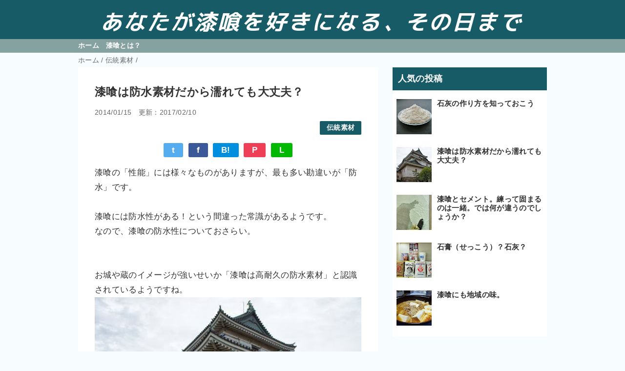

--- FILE ---
content_type: text/html; charset=UTF-8
request_url: https://shikkui.denden-kyokai.com/2014/01/blog-post_15.html
body_size: 14461
content:
<!DOCTYPE html>
<html class='v2' dir='ltr' lang='ja' xmlns='http://www.w3.org/1999/xhtml' xmlns:b='http://www.google.com/2005/gml/b' xmlns:data='http://www.google.com/2005/gml/data' xmlns:expr='http://www.google.com/2005/gml/expr'>
<head>
<link href='https://www.blogger.com/static/v1/widgets/335934321-css_bundle_v2.css' rel='stylesheet' type='text/css'/>
<script async='async' crossorigin='anonymous' src='https://pagead2.googlesyndication.com/pagead/js/adsbygoogle.js?client=ca-pub-9457998093549823'></script>
<!-- blogger auto create.start -->
<meta content='text/html; charset=UTF-8' http-equiv='Content-Type'/>
<meta content='blogger' name='generator'/>
<link href='https://shikkui.denden-kyokai.com/favicon.ico' rel='icon' type='image/x-icon'/>
<link href='https://shikkui.denden-kyokai.com/2014/01/blog-post_15.html' rel='canonical'/>
<link rel="alternate" type="application/atom+xml" title="あなたが漆喰を好きになる&#12289;その日まで - Atom" href="https://shikkui.denden-kyokai.com/feeds/posts/default" />
<link rel="alternate" type="application/rss+xml" title="あなたが漆喰を好きになる&#12289;その日まで - RSS" href="https://shikkui.denden-kyokai.com/feeds/posts/default?alt=rss" />
<link rel="service.post" type="application/atom+xml" title="あなたが漆喰を好きになる&#12289;その日まで - Atom" href="https://www.blogger.com/feeds/2058211406917979511/posts/default" />

<link rel="alternate" type="application/atom+xml" title="あなたが漆喰を好きになる&#12289;その日まで - Atom" href="https://shikkui.denden-kyokai.com/feeds/1060954116671730340/comments/default" />
<!--Can't find substitution for tag [blog.ieCssRetrofitLinks]-->
<link href='https://blogger.googleusercontent.com/img/b/R29vZ2xl/AVvXsEgYt5-9ZPCyNrEcA4MQ2-3E6O5ocepP_1dj_roapex0pUysU0PIaHFECBR7uFh7527qVi1Z9lPB62pxCns6gqKvNCvkuf95cVKSromxLYCCgfOpwSZ30kuMLaaJo8OfG-_GyoNC_AiUV7I/' rel='image_src'/>
<meta content='漆喰は防水素材ではありませんよ。残念ですが。' name='description'/>
<meta content='https://shikkui.denden-kyokai.com/2014/01/blog-post_15.html' property='og:url'/>
<meta content='漆喰は防水素材だから濡れても大丈夫？' property='og:title'/>
<meta content='漆喰は防水素材ではありませんよ。残念ですが。' property='og:description'/>
<meta content='https://blogger.googleusercontent.com/img/b/R29vZ2xl/AVvXsEgYt5-9ZPCyNrEcA4MQ2-3E6O5ocepP_1dj_roapex0pUysU0PIaHFECBR7uFh7527qVi1Z9lPB62pxCns6gqKvNCvkuf95cVKSromxLYCCgfOpwSZ30kuMLaaJo8OfG-_GyoNC_AiUV7I/w1200-h630-p-k-no-nu/' property='og:image'/>
<!-- blogger auto create.end -->
<!-- by QooQ.start -->
<title>漆喰は防水素材だから濡れても大丈夫&#65311;-あなたが漆喰を好きになる&#12289;その日まで</title>
<meta content='article' property='og:type'/>
<meta content='あなたが漆喰を好きになる、その日まで' property='og:site_name'/>
<meta content='summary_large_image' name='twitter:card'/>
<!-- by QooQ.end -->
<style id='page-skin-1' type='text/css'><!--
/*-----------------------------------------------------------------------------
Name:      QooQ list
Version:   1.26
Author:    くうく堂
Copyright: くうく堂
Url:       https://qooq.dododori.com
Lisense:   カスタマイズは自由です.販売,再配布は禁止です
----------------------------------------------------------------------------- */
/*
<Group description="文字の色">
<Variable name="font.color" description="普通の文字色" type="color"
default="#454545"/>
<Variable name="font.link" description="リンクの色" type="color"
default="#779cff"/>
<Variable name="font.light" description="うす文字の色" type="color"
default="#999"/>
</Group>
<Group description="ブランドカラー">
<Variable name="brand.color" description="ブランドカラー" type="color"
default="#aeddcd"/>
<Variable name="brand.font" description="ブランドカラー部分の文字色" type="color"
default="#fff"/>
<Variable name="brand.subcolor" description="ブランドサブカラー" type="color"
default="#ff9d76"/>
<Variable name="brand.subfont" description="ブランドサブカラー部分の文字色" type="color"
default="#ffffff"/>
</Group>
<Group description="背景色など">
<Variable name="other.topback" description="最背景色" type="color"
default="#f6f5f5"/>
<Variable name="other.back" description="コンテンツの背景色" type="color"
default="#fff"/>
<Variable name="other.border" description="関連記事などのうすい枠線" type="color"
default="#eee"/>
</Group>
*/
/****************************************
もくじ
１初期化処理-*基本いじらない
２全体設定
３ナビゲーション
４ヘッダー
５パンくずリスト
６記事一覧
７個別記事
８サイドバー
９フッター
10個別アイテム&#65288;タグクラウド&#65289;
*****************************************/
/****************************************
初期化処理-*基本いじらない
*****************************************/
abbr,address,article,aside,audio,b,blockquote,body,canvas,caption,cite,code,dd,del,details,dfn,div,dl,dt,em,fieldset,figcaption,figure,footer,form,h1,h2,h3,h4,h5,h6,header,hgroup,html,i,iframe,img,ins,kbd,label,legend,li,main,mark,menu,nav,object,ol,p,pre,q,samp,section,small,span,strong,sub,summary,sup,table,tbody,td,tfoot,th,thead,time,tr,ul,var,video{margin:0;padding:0;border:0;outline:0;font-size:100%;vertical-align:baseline;background:transparent}article,aside,details,figcaption,figure,footer,header,hgroup,main,menu,nav,section{display:block}blockquote,q{quotes:none}blockquote:after,blockquote:before,q:after,q:before{content:'';content:none}a{margin:0;padding:0;font-size:100%;vertical-align:baseline;background:transparent}ins{text-decoration:none}*,:after,:before{-webkit-box-sizing:border-box;-moz-box-sizing:border-box;-o-box-sizing:border-box;-ms-box-sizing:border-box;box-sizing:border-box}html{font-size:62.5%}body{text-align:left;word-wrap:break-word;overflow-wrap:break-word;font-size:1.7rem;font-weight:500;line-height:1.2;letter-spacing:.02em;min-width:60pc}.container{margin:auto;width:86%;min-width:60pc}a{text-decoration:none;color:inherit}img{height:auto;vertical-align:bottom}iframe,img{max-width:100%}.separator a{margin-left:0!important;margin-right:0!important}.separator a,.separator img{display:inline-block}.section{margin:0}.widget ol,.widget ul{padding:0}.widget-content li{list-style-type:none}.widget .post-body ol,.widget .post-body ul{padding-left:2em;padding-right:0}.Header h1{margin-bottom:0}.status-msg-wrap{margin:0}.status-msg-body{text-align:left}.status-msg-border{border:0}.status-msg-bg{background:0}.gsc-search-box{margin-bottom:0!important}table.gsc-search-box{background:#fff;border-radius:18px;max-width:16em}input.gsc-search-button{-webkit-appearance:none;-moz-appearance:none;appearance:none;padding:0 .8em;border:0;outline:0;margin-left:0!important;border-radius:18px;font-weight:700;height:2.5em;font-size:14px;cursor:pointer}.gsc-input{padding-right:0!important}input.gsc-input{-webkit-appearance:none;-moz-appearance:none;appearance:none;padding:0 1em;border:0;outline:0;background:#fff;border-radius:18px;height:2.5em;font-size:14px;width:100%}.cloud-label-widget-content{text-align:left}.label-size{font-size:80%!important;opacity:1!important;display:inline-block}@media(max-width:768px){body{font-size:1.6rem;min-width:0}.container{width:96%;min-width:0}#navigation-label{display:block}#navigation-list{display:none}#navigation-button:checked~#navigation-list{display:flex}.twitter-timeline{width:770px!important}}@media(max-width:480px){#main.width-100 .container{width:100%}.width-100 #sub-content,.width-100 .breadcrumbs{width:96%;margin-right:auto;margin-left:auto}}
/****************************************
全体設定
*****************************************/
body{
font-family: "游ゴシック体", "Yu Gothic", YuGothic, "ヒラギノ角ゴシック Pro", "Hiragino Kaku Gothic Pro", 'メイリオ' , Meiryo , Osaka, "ＭＳ Ｐゴシック", "MS PGothic", sans-serif;
background: #f7fcfe;
color: #333333;
}
/* 2カラム設定 */
#main-inner{
display: flex;
}
#main-content{
margin-right: 30px;
width: calc(100% - 346px);
flex-shrink: 0;
}
#sub-content{
margin-top: 30px;
width: 316px;
flex-shrink: 0;
}
@media ( max-width : 768px ) {
#main-inner{
display: block;
}
#main-content{
margin-right: 0;
width: 100%;
}
#sub-content{
width: 100%;
}
}
/****************************************
ナビゲーション
*****************************************/
#navigation{
padding: .2em 0 .2em 0;
font-size: 1.5rem;
background: #85a1a0;
color: #ffffff;
font-size:80%
}
#navigation a{
color: inherit;
}
#navigation-button,
#navigation-label{
display: none;
}
#navigation-content ul{
display: flex;
flex-wrap: wrap;
}
#navigation-content li{
margin-right: 1em;
list-style: none;
}
#navigation-content li a{
font-weight: bold;
}
@media ( max-width : 768px ) {
#navigation-label{
display: block;
text-align: center;
}
#navigation-content{
display:none;
}
#navigation-button:checked ~ #navigation-content{
display: flex;
}
}
/****************************************
ヘッダー
*****************************************/
#header{
background: #175b66;
color: #ffffff;
}
#header a{
color: inherit;
}
#header-inner{
padding: 1em 0 1em 0;
}
#header-img-wrapper{
text-align: center;
}
#header-img{
}
#header-title{
font-size: 110%;
font-weight: bold;
}
#header-text{
font-size: 80%;
font-weight: bold;
}
/****************************************
パンくずリスト
*****************************************/
.breadcrumbs{
line-height: 1;
font-size: 14px;
margin-top: 8px;
background: inherit;
color: #666666;
}
/* 404メッセージ */
.status-msg-wrap{
color:  #666666;
}
/****************************************
記事一覧
*****************************************/
#list{
margin-top: 8px;
}
#list a{
color: inherit;
}
.list-item{
display: flex;
align-items: center;
background: #ffffff;
position: relative;
padding: 1em;
}
.list-item:after{
content:"";
display: block;
position: absolute;
width: 90%;
height: 1px;
border-bottom: solid 1px #eeeeee;
left: 5%;
bottom: 0;
}
.list-item:last-child:after{
content: none;
}
.list-item-img-box{
flex-basis: 110px;
}
.list-item-img{
display: block;
width: 100px;
height: 100px;
object-fit: cover;
}
.list-item-img-def{
display: block;
width: 100px;
height: 100px;
object-fit: cover;
}
.list-item-inner{
flex-grow: 1;
padding: .5em;
}
.list-item-date{
color: #666666;
font-size: 80%;
}
.list-item-category{
margin-top: .5em;
display: flex;
flex-wrap: wrap;
justify-content: flex-end;
font-size: 80%;
font-weight: bold;
}
.list-item-category-item{
display: block;
margin-top: .1em;
margin-left: .1em;
padding: .3em 1em;
border-radius: 2px;
background: #175b66;
color: #ffffff;
}
.list-item-title{
font-weight: bold;
}
@media ( max-width : 480px ) {
#list{
display: block;
}
}
/****************************************
個別記事
*****************************************/
#single{
padding: 2em;
margin-top: 8px;
background: #ffffff;
}
/* 個別記事見出し */
#singler-header{
}
#single-header-date{
font-size: 80%;
margin-top: 1.25em;
color: #666666;
}
#single-header-title{
font-size: 2.3rem;
font-weight: bold;
}
#single-header .single-share{
margin-top: 1em;
}
#single-header-category{
display: flex;
flex-wrap: wrap;
justify-content: flex-end;
margin-top: .5em;
font-size: 80%;
font-weight: bold;
}
.single-header-category-item{
display: block;
margin-top: .1em;
margin-left: .1em;
padding: .3em 1em;
border-radius: 2px;
background: #175b66;
color: #ffffff;
}
/* アドセンスのデザイン指定 */
#ad-1{
/* アドセンス広告1を使う場合有効にする */
/* margin-top: 1em; */
overflow: hidden;
}
#ad-2{
margin-top: 2em;
overflow: hidden;
}
/* 個別記事本文 */
#single-content{
margin-top: 1em;
line-height: 1.8;
}
#single-content a{
color: #779cff;
}
#single-content h2{
font-size: 2.26rem;
font-weight: bold;
padding: .8em .5em;
margin-bottom: 1em;
margin-top: 2em;
border-radius: 2px;
line-height: 1.2;
background: #175b66;
color: #ffffff;
}
#single-content h3{
font-size: 2.26rem;
font-weight: bold;
margin-bottom: 1em;
margin-top: 2em;
padding: .5em 0;
line-height: 1.2;
border-bottom: solid 2px #175b66;
}
#single-content h4{
display: table;
padding: .5em 2em;
border-radius: 2px;
line-height: 1.2;
background: #175b66;
color: #ffffff;
}
#single-content blockquote{
margin: 1em;
display: flex;
}
#single-content blockquote:before{
content:'\201D';
font-size: 400%;
margin-top: -.25em;
line-height: 1;
}
/* 個別記事下部 */
#single-footer{
}
/* SNSボタン */
#single-footer .single-share{
margin-top: 4em;
margin-bottom: 4em;
}
.single-share{
display: flex;
justify-content: center;
}
.single-share-facebook,
.single-share-twitter,
.single-share-hatena,
.single-share-pocket,
.single-share-line{
text-align: center;
font-weight: bold;
margin: 0 .3em;
border-radius: 3px;
display: block;
padding: .2em 1em;
color: white;
}
.single-share-facebook{
background: #3B5998;
}
.single-share-twitter{
background: #55acee;
}
.single-share-hatena{
background: #008fde;
}
.single-share-pocket{
background: #ef3f56;
}
.single-share-line{
background: #00B900;
}
/* 前後の記事 */
#blog-pager{
margin-top: 30px;
margin-bottom: 0;
}
#blog-pager-newer-link,
#blog-pager-older-link{
padding: 1em;
font-weight: bold;
border-radius: 2em;
background: #85a1a0;
color: #ffffff;
}
/* コメント */
#comments{
margin-top: 2em;
}
/* フッターカテゴリ */
#single-footer-category{
margin-top: 2em;
}
.single-footer-category-item{
display: table;
margin: 1em auto 0 auto;
padding: 1em;
font-weight: bold;
border-radius: 3px;
background: #175b66;
color: #ffffff;
}
/* 関連記事 */
#mrp-wrapper{
margin-top: 2em;
}
#mrp-title{
font-weight: bold;
}
#mrp-content{
display: flex;
flex-wrap: wrap;
}
.mrp-post{
position: relative;
flex-basis: 150px;
padding: .5em 1em;
margin: .1em;
border: solid 1px #eeeeee;
background: #ffffff;
}
.mrp-post-img{
display: block;
border-radius: 0%;
width: 72px;
height: 72px;
object-fit: cover;
margin: 0 auto 0 auto;
}
.mrp-post-title{
margin-top: .5em;
font-size: 80%;
font-weight: bold;
}
.mrp-post-link{
position: absolute;
top: 0;
left: 0;
width: 100%;
height: 100%;
}
@media ( max-width : 480px ) {
#single{
padding: 1.5em 1em 1em 1em;
}
#single-header-title{
font-size: 1.9rem;
}
#single-content h2,
#single-content h3{
font-size: 1.9rem;
}
}
/****************************************
サイドバー
*****************************************/
#sub-content{
font-size: 1.5rem;
}
#sub-content a{
color: #779cff;
}
#sub-content .widget{
background: #ffffff;
border-radius: 2px;
}
#sub-content .widget-content,
#sub-content .contact-form-widget{
padding: .5em;
}
#sub-content .widget h2{
font-size: 1.8rem;
padding: .6em;
background: #175b66;
color: #ffffff;
}
/****************************************
フッター
*****************************************/
#footer{
font-size: 1.5rem;
margin-top: 30px;
background-color: #ffffff;
}
#footer a{
color: #779cff;
}
#footer-inner{
display: flex;
}
#footer-item1,
#footer-item2,
#footer-item3{
flex-basis: 29.3333%;
margin-left: 2%;
margin-right: 2%;
}
#footer .widget{
padding-top: 30px;
}
#footer .widget:last-child{
padding-bottom: 30px;
}
#copyright{
text-align: center;
font-size: 70%;
margin-top: 1em;
color: #666666;
letter-spacing: 0;
}
#copyright:before{
content:"Copyright \0a9 ";
}
#copyright:after{
content:" All Rights Reserved.";
}
#designed-by{
text-align: center;
font-size: 70%;
margin-bottom: 1em;
color: #666666;
letter-spacing: 0;
}
#designed-by:before{
content:"designed by ";
}
.Attribution{
color: #666666;
font-size: 70%;
}
.Attribution a{
color: inherit !important;
}
@media ( max-width : 768px ) {
#footer-inner{
display: block;
}
}
/****************************************
個別アイテム
*****************************************/
/* タグクラウド */
.label-size{
padding: .5em;
border-radius: 3px;
margin: .25em 0;
background: #85a1a0;
color: #ffffff;
}
.label-size a{
color: inherit !important;
}
.widget h2{
font-size: 110%;
}
.widget h2,
.widget .widget-content{
font-weight: bold;
}
.popular-posts a{
color: #333333 !important;
}
.post-summary h3 a{
color: #333333 !important;
}
table.gsc-search-box{
border: solid 1px #eeeeee;
}
input.gsc-search-button{
background: #85a1a0;
color: #ffffff;
}
input.gsc-input{
color: #333333;
}
/*&#8595;蛍光ペン風マーカー&#8595;*/
b {
background: linear-gradient(transparent 60%, #85a1a0 60%);
}.container {
width: 70%;
}
--></style>
<script>
//<![CDATA[
//mrp-v1.04
var relatedAry=new Array;function mrp_input(e){for(var t=0;t<e.feed.entry.length;t++){var r=new Object,n=e.feed.entry[t];r.title=n.title.$t;try{r.thumbnail=n.media$thumbnail.url}catch(e){r.thumbnail="noneImage"}for(var l=0;l<n.link.length;l++)if("alternate"==n.link[l].rel){r.link=n.link[l].href;break}for(var i=0,m=0;m<relatedAry.length;m++)if(r.link==relatedAry[m].link){i=1;break}i||relatedAry.push(r)}}function mrp_output(e){for(var t,r,n,l,a,i=mrpMax<relatedAry.length?mrpMax:relatedAry.length,d=document.getElementById("mrp-content"),m=[],s=0;m.push(s++)<relatedAry.length;);if(m=m.sort(function(){return Math.random()-.5}),relatedAry.length<=1)(a=document.createElement("p")).textContent="関連する記事はありません。",d.appendChild(a);else for(var p=0;p<i;p++)t=relatedAry[m[p]],mrpPosturl!=t.link&&((r=document.createElement("div")).setAttribute("class","mrp-post"),"noneImage"!=t.thumbnail&&((n=document.createElement("img")).setAttribute("src",t.thumbnail),n.setAttribute("class","mrp-post-img"),r.appendChild(n)),(a=document.createElement("p")).setAttribute("class","mrp-post-title"),a.textContent=t.title,r.appendChild(a),(l=document.createElement("a")).setAttribute("href",t.link),l.setAttribute("class","mrp-post-link"),r.appendChild(l),d.appendChild(r))}
//]]>
</script>
<script type='text/javascript'>
        (function(i,s,o,g,r,a,m){i['GoogleAnalyticsObject']=r;i[r]=i[r]||function(){
        (i[r].q=i[r].q||[]).push(arguments)},i[r].l=1*new Date();a=s.createElement(o),
        m=s.getElementsByTagName(o)[0];a.async=1;a.src=g;m.parentNode.insertBefore(a,m)
        })(window,document,'script','https://www.google-analytics.com/analytics.js','ga');
        ga('create', 'UA-37832108-3', 'auto', 'blogger');
        ga('blogger.send', 'pageview');
      </script>
<!-- [START] 目次作成プラグイン-->
<script>
    //以下のオプションを好みに合わせて変更して下さい
    //オプションの詳しい説明は&#12289;(https://www.sukerou.com/2018/10/blogger-table-of-contents-javascript.html)を参照
    var toc_options = {
      target: ["h2", "h3", "h4"],
      autoNumber:  true,
      condTargetCount: 2,
      insertPosition: "firstHeadBefore",
      showToc: true,
      width: "auto",
      marginTop: "20px",
      marginBottom: "20px",
      indent: "20px",
      postBodySelector: ".widget.Blog"
    };


 //これ以降のソースは編集しないでください
    (function(i){var j=0;document.addEventListener("DOMContentLoaded",function(){var p=document.querySelector(toc_options.postBodySelector);if(p==null||typeof p==="undefined"){reutrn}if(toc_options.target.length==0){return}rootContent=h(toc_options,p);if(rootContent.children.length>=toc_options.condTargetCount){var q=c(rootContent);o(q)}});function h(q,p){var u=q.target.length;var t=function(E,D,w){var z=q.target[E];var x=E<u-1?q.target[E+1]:"";var y="toc_headline_"+(++j);var F=g(z,m(D),E+1,y);w.children.push(F);D.id=y;var A=f(D);if(x==""){return}while(true){if(A==null||typeof A==="undefined"){break}if(b(A)==z){break}if(b(A)==x){t(E+1,A,F)}else{var B=A.getElementsByTagName(x);for(var C=0;C<B.length;C++){t(E+1,B[C],F)}}var A=f(A)}};var r=g("ROOT","",0);var v=p.getElementsByTagName(q.target[0]);for(var s=0;s<v.length;s++){t(0,v[s],r,"")}return r}function c(s){var r=document.createElement("div");r.classList.add("b-toc-container");r.style.marginTop=toc_options.marginTop;r.style.marginBottom=toc_options.marginTop;if(toc_options.width=="100%"){r.style.display="block"}else{r.style.width=toc_options.width}var q=document.createElement("p");var w=document.createElement("span");var v=document.createElement("span");var u=document.createElement("span");v.classList.add("b-toc-show-wrap");u.classList.add("b-toc-show-wrap");var y=document.createElement("a");w.innerText="目次";v.innerText="[";u.innerText="]";y.href="javascript:void(0);";q.appendChild(w);q.appendChild(v);q.appendChild(y);q.appendChild(u);var t=function(z){var p=typeof z==="boolean"?z:e(r,"hide");if(p){y.innerText="非表示";r.classList.remove("hide")}else{y.innerText="表示";r.classList.add("hide")}};y.addEventListener("click",t);t(toc_options.showToc);var x=document.createElement("ul");s.children.forEach(function(z,p){n(x,z,(p+1)+"")});r.appendChild(q);r.appendChild(x);return r}function n(s,u,w){var p=document.createElement("li");var q=document.createElement("a");p.style.paddingLeft=toc_options.indent;q.href="#"+u.id;if(toc_options.autoNumber){var t=document.createElement("span");t.classList.add("toc-number");t.innerText=w}var v=document.createElement("span");v.classList.add("toc-text");v.innerText=u.text;if(toc_options.autoNumber){q.appendChild(t)}q.appendChild(v);p.appendChild(q);s.appendChild(p);if(u.children.length>0){var r=document.createElement("ul");p.appendChild(r);u.children.forEach(function(y,x){n(r,y,w+"."+(x+1))})}}function o(q){var r=null;var p=document.querySelector(toc_options.postBodySelector);if(toc_options.insertPosition=="firstHeadBefore"||toc_options.insertPosition=="firstHeadAfter"){r=p.querySelector(toc_options.target[0])}else{if(toc_options.insertPosition=="top"){r=p}}if(r==null){return}if(toc_options.insertPosition=="firstHeadBefore"){k(r,q)}else{if(toc_options.insertPosition=="firstHeadAfter"){a(r,q)}else{if(toc_options.insertPosition=="top"){k(r,q)}}}}function g(q,r,p,s){return{tagName:q,text:r,children:[],nestLevel:p,id:s}}function m(p){return p.innerText}function f(p){return p.nextElementSibling}function d(p){return p.previousElementSibling}function b(p){return p.tagName.toLowerCase()}function e(p,q){return p.classList.contains(q)}function l(p){return p.parentNode}function a(q,s){var r=l(q);var p=f(q);if(r!=null&&p!=null){r.insertBefore(s,p)}}function k(p,r){var q=l(p);if(q!=null){q.insertBefore(r,p)}}})(window);
  </script>
<style type='text/css'>
    .b-toc-container{background:#f9f9f9;border:1px solid #aaa;padding:10px;margin-bottom:1em;margin-left:auto;margin-right:auto;width:auto;display:table;font-size:95%}.b-toc-container p{text-align:center;margin:0;padding:0}.b-toc-container ul{list-style-type:none;list-style:none;margin:0;padding:0}.b-toc-container>ul{margin:15px 0 0}.b-toc-container.hide>ul{display:none}.b-toc-container ul li{margin:0;padding:0 0 0 20px;list-style:none}.b-toc-container ul li:after,.b-toc-container ul li:before{background:0;border-radius:0;content:""}.b-toc-container ul li a{text-decoration:none;color:#008db7!important;font-weight:400; display: flex; align-items: flex-start; flex-wrap: nowrap; }.b-toc-container ul li .toc-number{margin:0 .5em 0 0;white-space: nowrap;}.b-toc-container ul li .toc-text:hover{text-decoration:underline}
  </style>
<!-- [END] 目次作成プラグイン-->
<link href='https://www.blogger.com/dyn-css/authorization.css?targetBlogID=2058211406917979511&amp;zx=ffa51907-9cc4-4b0d-9979-75de993ea8da' media='none' onload='if(media!=&#39;all&#39;)media=&#39;all&#39;' rel='stylesheet'/><noscript><link href='https://www.blogger.com/dyn-css/authorization.css?targetBlogID=2058211406917979511&amp;zx=ffa51907-9cc4-4b0d-9979-75de993ea8da' rel='stylesheet'/></noscript>
<meta name='google-adsense-platform-account' content='ca-host-pub-1556223355139109'/>
<meta name='google-adsense-platform-domain' content='blogspot.com'/>

<script async src="https://pagead2.googlesyndication.com/pagead/js/adsbygoogle.js?client=ca-pub-9457998093549823&host=ca-host-pub-1556223355139109" crossorigin="anonymous"></script>

<!-- data-ad-client=ca-pub-9457998093549823 -->

</head>
<body>
<div id='header'>
<div class='section' id='ヘッダー'><div class='widget Header' data-version='1' id='Header1'>
<div id='header-img-wrapper'>
<a href='https://shikkui.denden-kyokai.com/'>
<img alt='あなたが漆喰を好きになる、その日まで' id='header-img' src='https://blogger.googleusercontent.com/img/b/R29vZ2xl/AVvXsEhTUpnXHwB5SDbFM7U0nrIeU9rxdse32vAt6KvQv97WPXAoPp0J958eKK_oYsrTjt90-FI5_ez8Sg5LS2HA_AdNgDsrLDp93RQQ1axpiMOBeaud5-DYoSIMByWRKB3DW3oTt1seoJjVZNOu/s1600/freefont_logo_cicaboldItalic+%25281%2529.png'/>
</a>
</div>
</div></div>
</div>
<div id='navigation'>
<div class='container'>
<label for='navigation-button' id='navigation-label'>=</label>
<input id='navigation-button' type='checkbox'/>
<div id='navigation-content'>
<div class='section' id='ナビゲーション'><div class='widget PageList' data-version='1' id='PageList1'>
<div class='widget-content'>
<ul>
<li><a href='https://shikkui.denden-kyokai.com/'>ホーム</a></li>
<li><a href='https://shikkui.denden-kyokai.com/p/shikkui.html'>漆喰とは&#65311;</a></li>
</ul>
<div class='clear'></div>
</div>
</div></div>
</div>
</div>
</div>
<div class='width-100' id='main'>
<div class='container'>
<div id='main-inner'>
<div id='main-content'>
<div class='section' id='記事表示部分'><div class='widget Blog' data-version='1' id='Blog1'>
<div class='breadcrumbs' itemscope='itemscope' itemtype='http://schema.org/BreadcrumbList'>
<span itemprop='itemListElement' itemscope='itemscope' itemtype='http://schema.org/ListItem'>
<a href='https://shikkui.denden-kyokai.com/' itemprop='item'>
<span itemprop='name'>ホーム</span>
</a>
<meta content='1' itemprop='position'/>
</span> / 
  
<span itemprop='itemListElement' itemscope='itemscope' itemtype='http://schema.org/ListItem'>
<a href='https://shikkui.denden-kyokai.com/search/label/%E4%BC%9D%E7%B5%B1%E7%B4%A0%E6%9D%90' itemprop='item'>
<span itemprop='name'>伝統素材</span>
</a>
<meta content='2' itemprop='position'/>
</span> / 
          
</div>
<div id='single'>
<div id='single-header'>
<h1 id='single-header-title'>漆喰は防水素材だから濡れても大丈夫&#65311;</h1>
<p id='single-header-date'>2014/01/15<span id='single-header-update'></span></p>
<script>
var pub_date =new Date("2014-01-15T14:46:00+09:00");
var up_date  =new Date("2017-02-10T01:34:35Z");
</script>
<script>
//<![CDATA[
var pub_y = pub_date.getFullYear();
var pub_m = ("0"+(pub_date.getMonth()+1)).slice(-2);
var pub_d = ("0"+pub_date.getDate()).slice(-2);

var up_y = up_date.getFullYear();
var up_m = ("0"+(up_date.getMonth()+1)).slice(-2);
var up_d = ("0"+up_date.getDate()).slice(-2);
 
if(pub_y == up_y && pub_m == up_m && pub_d == up_d){
}else{
    var up_text ="　更新：" + up_y + "/" + up_m + "/" + up_d + "";
    document.getElementById("single-header-update").innerHTML = up_text;
}
//]]>
</script>
<p id='single-header-category'>
<a class='single-header-category-item' href='https://shikkui.denden-kyokai.com/search/label/%E4%BC%9D%E7%B5%B1%E7%B4%A0%E6%9D%90'>伝統素材</a>
</p>
<div class='single-share'>
<a class='single-share-twitter' href='https://twitter.com/intent/tweet?url=https://shikkui.denden-kyokai.com/2014/01/blog-post_15.html&text=漆喰は防水素材だから濡れても大丈夫？' target='_blank' title='ツイッターでつぶやく'>t</a>
<a class='single-share-facebook' href='https://www.facebook.com/sharer/sharer.php?u=https://shikkui.denden-kyokai.com/2014/01/blog-post_15.html&t=漆喰は防水素材だから濡れても大丈夫？' target='_blank' title='フェイスブックでシェア'>f</a>
<a class='single-share-hatena' href='http://b.hatena.ne.jp/add?mode=confirm&url=https://shikkui.denden-kyokai.com/2014/01/blog-post_15.html' title='はてなブックマークに追加'>B!</a>
<a class='single-share-pocket' href='https://getpocket.com/edit?url=https://shikkui.denden-kyokai.com/2014/01/blog-post_15.html&title=漆喰は防水素材だから濡れても大丈夫？' target='_blank' title='Pocketに保存'>P</a>
<a class='single-share-line' href='https://social-plugins.line.me/lineit/share?url=https://shikkui.denden-kyokai.com/2014/01/blog-post_15.html' target='_blank' title='LINEで送る'>L</a>
</div>
</div>
<div id='ad-1'>
<script async='async' data-ad-client='ca-pub-2550010469112472' src='https://pagead2.googlesyndication.com/pagead/js/adsbygoogle.js'></script>
</div>
<div class='post-body' id='single-content'>
漆喰の&#12300;性能&#12301;には様々なものがありますが&#12289;最も多い勘違いが&#12300;防水&#12301;です&#12290;<br />
<br />
漆喰には防水性がある&#65281;という間違った常識があるようです&#12290;<br />
なので&#12289;漆喰の防水性についておさらい&#12290;<br />
<br />
<a name="more"></a><br />
お城や蔵のイメージが強いせいか&#12300;漆喰は高耐久の防水素材&#12301;と認識されているようですね&#12290;<br />
<img border="0" height="425" src="https://blogger.googleusercontent.com/img/b/R29vZ2xl/AVvXsEgYt5-9ZPCyNrEcA4MQ2-3E6O5ocepP_1dj_roapex0pUysU0PIaHFECBR7uFh7527qVi1Z9lPB62pxCns6gqKvNCvkuf95cVKSromxLYCCgfOpwSZ30kuMLaaJo8OfG-_GyoNC_AiUV7I/" width="640" /><br />
<br />
さて&#12289;ここで注目すべきは昔と現代の建築事情の違い&#12290;<br />
<br />
昔の家と比べ&#12300;軒&#65288;のき&#65289;&#12301;が大きく張り出した家って少なくなりましたよね&#65311;<br />
軒先が出ていると&#12289;その分家が小さくなってしまいますから&#8230;３０センチ&#12289;４５センチ程度ですね&#65311;&#65281;軒先が９０センチ以上出ているような家は少なくなってきました&#12290;<br />
<br />
だから&#12289;子どもが書くような簡単な&#12300;おうちの絵&#12301;を描くとこんな違いがでるんです&#12290;<br />
<img border="0" height="288" src="https://blogger.googleusercontent.com/img/b/R29vZ2xl/AVvXsEhB5OSIuzKXTKwlbfpLg1KfZJDTCcn_n65nfLMfdEXApanYGTwccQsbsK-T41z85pl7L9EuGQb7M3ApOiRuxg-wM7zPt-j_sQ-XexbQ5xMtWJmIwmkTBmvWGCglfsyObuuBwPB1khfTk5s/" width="640" /><br />
<br />
&#12300;今のおうち&#12301;&#12290;<br />
そこでどんなコトが起きるか&#8230;壁にバシャバシャと雨がかかるのです&#12290;<br />
<br />
漆喰はたっぷり水を吸う素材です&#12290;<br />
だからこそ&#12289;ジメジメした日は湿気を吸い&#12289;乾燥しているときには湿気を吐く&#12289;住みやすい室内環境も実現するのです&#12290;<br />
<br />
ということは雨にあたればあたるほど&#12289;壁の中まで水分が浸透するのです&#12290;<br />
<br />
漆喰は硬化すれば雨で流れる素材ではありませんので見た目は大丈夫&#12290;<br />
ただし&#12289;中に浸透した水は&#8230;漆喰を塗らないままの土壁であれば雨で流されてしまいます&#12290;<br />
<br />
土壁のままよりは効果はあるわけですが&#8230;<br />
<img height="360" src="https://blogger.googleusercontent.com/img/b/R29vZ2xl/AVvXsEie8WbCWvfD-LFweUTB86Sbe71agP2YxzcRsY8Fng5OzO2iNUbBb2P_osYK6h6-6oRqaCfpDtiUsNNLP3obOmway_I0PKDPA4806BR0TSIdof12qH8Sxxy7gXkCJnrPlo7ToIbY-otFNbTX/s640/IMGP0485.jpg" width="640" /><br />
<br />
昔ながらの住まいのツクリはご覧のとおり&#12290;<br />
雨のあたるところとあたらないところで&#12289;しっかりと対策ができています&#12290;<br />
<a href="http://www.iza.ne.jp/jump/https%253A%252F%252Fpicasaweb.google.com%252Flh%252Fphoto%252FgYUz2W9RDJGHY1hVdKHHgc6h2mq7bd2EPVGRPTsFNSA%253Ffeat%253Dembedwebsite"><img height="360" src="https://blogger.googleusercontent.com/img/b/R29vZ2xl/AVvXsEhOszCZ99pJuONQSIEEs2CfZq8sIh-OUzO5w9Z-ulxb9m6pF2ZUBGt7zuOFLitVlMqEVoKFYiKgrfXSLhHVE2rm5EQlnN3ZoAmX-A39kEa5-jjGW4mV4gGjeh7MGq1qUv8i_pOWX6n8Tg0/s640/IMGP0490.jpg" width="640" /></a><br />
<br />
雨があたっても大丈夫なのは&#12300;漆喰&#12301;だけ&#12290;内部への配慮が必要です&#12290;<br />
<br />
&#12288;&#12300;昔から使われてきたから&#12289;万能&#12301;ではありません&#12290;<br />
<br />
でも最近&#12289;外壁に漆喰を塗る家って増えてますよね&#65311;<br />
<br />
&#12288;防水対策は大丈夫なんでしょうか&#65311;<br />
&#12288;構造的に雨がかかっても大丈夫なんでしょうか&#65311;<br />
&#12288;下地に防水シート張ってるから大丈夫&#65311;<br />
&#12288;下地モルタルは中性化しても大丈夫&#65311;<br />
<br />
&#8230;心配でなりません&#12290;<br />
<br />
ちなみに私は同様の相談を受けた場合&#12300;軒の出を確保できないならば&#12289;漆喰はあきらめて塗装かサイディングを&#65281;&#12301;と申し上げています&#12290;

<!-- Blogger automated replacement: "https://images-blogger-opensocial.googleusercontent.com/gadgets/proxy?url=http%3A%2F%2F3.bp.blogspot.com%2F-PU9phBeQ2ug%2FUlT2x5dP-nI%2FAAAAAAAAaho%2F2IVOJF95Qc8%2Fblog_import_5254b36fe2b49.png&amp;container=blogger&amp;gadget=a&amp;rewriteMime=image%2F*" with "https://blogger.googleusercontent.com/img/b/R29vZ2xl/AVvXsEhB5OSIuzKXTKwlbfpLg1KfZJDTCcn_n65nfLMfdEXApanYGTwccQsbsK-T41z85pl7L9EuGQb7M3ApOiRuxg-wM7zPt-j_sQ-XexbQ5xMtWJmIwmkTBmvWGCglfsyObuuBwPB1khfTk5s/" --><!-- Blogger automated replacement: "https://images-blogger-opensocial.googleusercontent.com/gadgets/proxy?url=http%3A%2F%2F3.bp.blogspot.com%2F-Y50Q_iZwPSs%2FUlT2xNgYLII%2FAAAAAAAAahM%2FRNl-tq7dGv8%2Fblog_import_5254b36ea1fe6.jpg&amp;container=blogger&amp;gadget=a&amp;rewriteMime=image%2F*" with "https://blogger.googleusercontent.com/img/b/R29vZ2xl/AVvXsEgYt5-9ZPCyNrEcA4MQ2-3E6O5ocepP_1dj_roapex0pUysU0PIaHFECBR7uFh7527qVi1Z9lPB62pxCns6gqKvNCvkuf95cVKSromxLYCCgfOpwSZ30kuMLaaJo8OfG-_GyoNC_AiUV7I/" -->
<div style='clear: both;'></div>
</div>
<div id='ad-2'>
<script async='async' data-ad-client='ca-pub-2550010469112472' src='https://pagead2.googlesyndication.com/pagead/js/adsbygoogle.js'></script>
</div>
<div id='single-footer'>
<div class='single-share'>
<a class='single-share-twitter' href='https://twitter.com/intent/tweet?url=https://shikkui.denden-kyokai.com/2014/01/blog-post_15.html&text=漆喰は防水素材だから濡れても大丈夫？' target='_blank' title='ツイッターでつぶやく'>t</a>
<a class='single-share-facebook' href='https://www.facebook.com/sharer/sharer.php?u=https://shikkui.denden-kyokai.com/2014/01/blog-post_15.html&t=漆喰は防水素材だから濡れても大丈夫？' target='_blank' title='フェイスブックでシェア'>f</a>
<a class='single-share-hatena' href='http://b.hatena.ne.jp/add?mode=confirm&url=https://shikkui.denden-kyokai.com/2014/01/blog-post_15.html' title='はてなブックマークに追加'>B!</a>
<a class='single-share-pocket' href='https://getpocket.com/edit?url=https://shikkui.denden-kyokai.com/2014/01/blog-post_15.html&title=漆喰は防水素材だから濡れても大丈夫？' target='_blank' title='Pocketに保存'>P</a>
<a class='single-share-line' href='https://social-plugins.line.me/lineit/share?url=https://shikkui.denden-kyokai.com/2014/01/blog-post_15.html' target='_blank' title='LINEで送る'>L</a>
</div>
<div class='blog-pager' id='blog-pager'>
<span id='blog-pager-newer-link'>
<a class='blog-pager-newer-link' href='https://shikkui.denden-kyokai.com/2014/01/blog-post_16.html' id='Blog1_blog-pager-newer-link' title='次の投稿'>次の投稿</a>
</span>
<span id='blog-pager-older-link'>
<a class='blog-pager-older-link' href='https://shikkui.denden-kyokai.com/2014/01/blog-post_14.html' id='Blog1_blog-pager-older-link' title='前の投稿'>前の投稿</a>
</span>
</div>
<div class='clear'></div>
<div id='single-footer-category'>
<a class='single-footer-category-item' href='https://shikkui.denden-kyokai.com/search/label/%E4%BC%9D%E7%B5%B1%E7%B4%A0%E6%9D%90'>伝統素材で他の話を読む</a>
</div>
</div>
</div>
</div></div>
</div>
<div id='sub-content'>
<div class='section' id='サイドバー'><div class='widget PopularPosts' data-version='1' id='PopularPosts1'>
<h2>人気の投稿</h2>
<div class='widget-content popular-posts'>
<ul>
<li>
<div class='item-thumbnail-only'>
<div class='item-thumbnail'>
<a href='https://shikkui.denden-kyokai.com/2017/07/blog-post_3.html' target='_blank'>
<img alt='' border='0' src='https://blogger.googleusercontent.com/img/b/R29vZ2xl/AVvXsEi8bhF8RWZoUdbSLQhXiwHOFmqxwvuf8p4nQ8BHQaQVHQBEvHO48L63eqNjYjEacHqcMKrhMKcNiOfZcEPZtTvCQ9mmr594sgOmGaDndrT4rwhcdgd8kHtEwv_09VBKrnCRvZgsyDgRRV8/w72-h72-p-k-no-nu/'/>
</a>
</div>
<div class='item-title'><a href='https://shikkui.denden-kyokai.com/2017/07/blog-post_3.html'>石灰の作り方を知っておこう</a></div>
</div>
<div style='clear: both;'></div>
</li>
<li>
<div class='item-thumbnail-only'>
<div class='item-thumbnail'>
<a href='https://shikkui.denden-kyokai.com/2014/01/blog-post_15.html' target='_blank'>
<img alt='' border='0' src='https://blogger.googleusercontent.com/img/b/R29vZ2xl/AVvXsEgYt5-9ZPCyNrEcA4MQ2-3E6O5ocepP_1dj_roapex0pUysU0PIaHFECBR7uFh7527qVi1Z9lPB62pxCns6gqKvNCvkuf95cVKSromxLYCCgfOpwSZ30kuMLaaJo8OfG-_GyoNC_AiUV7I/w72-h72-p-k-no-nu/'/>
</a>
</div>
<div class='item-title'><a href='https://shikkui.denden-kyokai.com/2014/01/blog-post_15.html'>漆喰は防水素材だから濡れても大丈夫&#65311;</a></div>
</div>
<div style='clear: both;'></div>
</li>
<li>
<div class='item-thumbnail-only'>
<div class='item-thumbnail'>
<a href='https://shikkui.denden-kyokai.com/2014/03/blog-post_20.html' target='_blank'>
<img alt='' border='0' src='https://blogger.googleusercontent.com/img/b/R29vZ2xl/AVvXsEgvKT81jhX1ctaP_t9Wss0MYc6MiBfRLfYezmj10Z3ABlfS1uY_c6RBgHLZq5JdTYq-XSpa719ETLAwIqyY6_A5t9WX1L3V1KsrJnsy9GSjWQkaNPyuVNSjw_73UzMTO8qgN09GgZw_ed8/w72-h72-p-k-no-nu/'/>
</a>
</div>
<div class='item-title'><a href='https://shikkui.denden-kyokai.com/2014/03/blog-post_20.html'>漆喰とセメント&#12290;練って固まるのは一緒&#12290;では何が違うのでしょうか&#65311;</a></div>
</div>
<div style='clear: both;'></div>
</li>
<li>
<div class='item-thumbnail-only'>
<div class='item-thumbnail'>
<a href='https://shikkui.denden-kyokai.com/2011/05/blog-post_6.html' target='_blank'>
<img alt='' border='0' src='https://blogger.googleusercontent.com/img/b/R29vZ2xl/AVvXsEggAAVxumI-QHFdknlS8YTS_rL1pmCYSWzHQojDkLf7mbH760q_QBBz8yGSIhOQKr5ldxrMceexessbYnmX0VnX4AC5HOG0CYZ4L5n3E4SB5-Eh8CTajL1sjMAU_Nr6XzxMiFGJ_zhlOTE/w72-h72-p-k-no-nu/'/>
</a>
</div>
<div class='item-title'><a href='https://shikkui.denden-kyokai.com/2011/05/blog-post_6.html'>石膏&#65288;せっこう&#65289;&#65311;石灰&#65311;</a></div>
</div>
<div style='clear: both;'></div>
</li>
<li>
<div class='item-thumbnail-only'>
<div class='item-thumbnail'>
<a href='https://shikkui.denden-kyokai.com/2022/12/blog-post_13.html' target='_blank'>
<img alt='' border='0' src='https://blogger.googleusercontent.com/img/b/R29vZ2xl/AVvXsEiHoGAVwacdI4pcQ97SFylNeEwyuf8ZYNeSICFUL3c0D3m1t7EWtWYht_5RHiTe1R-u2TaWkKDLpPF3DJNppgwfgzZQLYpA7RYGlchBLlFcqJYS6OZricKe8PJOFQ9Odx6Dh_eZVjbYEk7P/w72-h72-p-k-no-nu/DVC00176.JPG'/>
</a>
</div>
<div class='item-title'><a href='https://shikkui.denden-kyokai.com/2022/12/blog-post_13.html'>漆喰にも地域の味&#12290;</a></div>
</div>
<div style='clear: both;'></div>
</li>
</ul>
<div class='clear'></div>
</div>
</div><div class='widget Label' data-version='1' id='Label1'>
<h2>ラベル</h2>
<div class='widget-content cloud-label-widget-content'>
<span class='label-size label-size-5'>
<a dir='ltr' href='https://shikkui.denden-kyokai.com/search/label/%E3%81%97%E3%81%A3%E3%81%8F%E3%81%84%EF%BC%B1%EF%BC%86%EF%BC%A1'>しっくいＱ&#65286;Ａ</a>
</span>
<span class='label-size label-size-4'>
<a dir='ltr' href='https://shikkui.denden-kyokai.com/search/label/%EF%BC%A4%EF%BC%A9%EF%BC%B9'>ＤＩＹ</a>
</span>
<span class='label-size label-size-1'>
<a dir='ltr' href='https://shikkui.denden-kyokai.com/search/label/%E3%81%A4%E3%81%8F%E3%81%A3%E3%81%A6%E3%81%BF%E3%82%88%E3%81%86'>つくってみよう</a>
</span>
<div class='clear'></div>
</div>
</div><div class='widget Text' data-version='1' id='Text1'>
<h2 class='title'>About</h2>
<div class='widget-content'>
一般社団法人伝統素材伝承支援協会<div><br /></div><div><a href="https://shikkui.denden-kyokai.com/p/contact.html">お問合せ</a></div><div><a href="https://shikkui.denden-kyokai.com/p/privacy.html">プライバシーポリシー</a></div>
</div>
<div class='clear'></div>
</div>
</div>
</div>
</div>
</div>
</div>
<div id='footer'>
<div class='container'>
<div id='footer-inner'>
<div id='footer-item1'>
<div class='no-items section' id='フッター1'></div>
</div>
<div id='footer-item2'>
<div class='no-items section' id='フッター2'></div>
</div>
<div id='footer-item3'>
<div class='no-items section' id='フッター3'></div>
</div>
</div>
</div>
</div>
<p id='copyright'>2009-2023 一般社団法人伝統素材伝承支援協会</p>

<script type="text/javascript" src="https://www.blogger.com/static/v1/widgets/3845888474-widgets.js"></script>
<script type='text/javascript'>
window['__wavt'] = 'AOuZoY6EqM5gKY_aPhgzoX0zzLxsQGlKpw:1768723790249';_WidgetManager._Init('//www.blogger.com/rearrange?blogID\x3d2058211406917979511','//shikkui.denden-kyokai.com/2014/01/blog-post_15.html','2058211406917979511');
_WidgetManager._SetDataContext([{'name': 'blog', 'data': {'blogId': '2058211406917979511', 'title': '\u3042\u306a\u305f\u304c\u6f06\u55b0\u3092\u597d\u304d\u306b\u306a\u308b\u3001\u305d\u306e\u65e5\u307e\u3067', 'url': 'https://shikkui.denden-kyokai.com/2014/01/blog-post_15.html', 'canonicalUrl': 'https://shikkui.denden-kyokai.com/2014/01/blog-post_15.html', 'homepageUrl': 'https://shikkui.denden-kyokai.com/', 'searchUrl': 'https://shikkui.denden-kyokai.com/search', 'canonicalHomepageUrl': 'https://shikkui.denden-kyokai.com/', 'blogspotFaviconUrl': 'https://shikkui.denden-kyokai.com/favicon.ico', 'bloggerUrl': 'https://www.blogger.com', 'hasCustomDomain': true, 'httpsEnabled': true, 'enabledCommentProfileImages': true, 'gPlusViewType': 'FILTERED_POSTMOD', 'adultContent': false, 'analyticsAccountNumber': 'UA-37832108-3', 'encoding': 'UTF-8', 'locale': 'ja', 'localeUnderscoreDelimited': 'ja', 'languageDirection': 'ltr', 'isPrivate': false, 'isMobile': false, 'isMobileRequest': false, 'mobileClass': '', 'isPrivateBlog': false, 'isDynamicViewsAvailable': true, 'feedLinks': '\x3clink rel\x3d\x22alternate\x22 type\x3d\x22application/atom+xml\x22 title\x3d\x22\u3042\u306a\u305f\u304c\u6f06\u55b0\u3092\u597d\u304d\u306b\u306a\u308b\u3001\u305d\u306e\u65e5\u307e\u3067 - Atom\x22 href\x3d\x22https://shikkui.denden-kyokai.com/feeds/posts/default\x22 /\x3e\n\x3clink rel\x3d\x22alternate\x22 type\x3d\x22application/rss+xml\x22 title\x3d\x22\u3042\u306a\u305f\u304c\u6f06\u55b0\u3092\u597d\u304d\u306b\u306a\u308b\u3001\u305d\u306e\u65e5\u307e\u3067 - RSS\x22 href\x3d\x22https://shikkui.denden-kyokai.com/feeds/posts/default?alt\x3drss\x22 /\x3e\n\x3clink rel\x3d\x22service.post\x22 type\x3d\x22application/atom+xml\x22 title\x3d\x22\u3042\u306a\u305f\u304c\u6f06\u55b0\u3092\u597d\u304d\u306b\u306a\u308b\u3001\u305d\u306e\u65e5\u307e\u3067 - Atom\x22 href\x3d\x22https://www.blogger.com/feeds/2058211406917979511/posts/default\x22 /\x3e\n\n\x3clink rel\x3d\x22alternate\x22 type\x3d\x22application/atom+xml\x22 title\x3d\x22\u3042\u306a\u305f\u304c\u6f06\u55b0\u3092\u597d\u304d\u306b\u306a\u308b\u3001\u305d\u306e\u65e5\u307e\u3067 - Atom\x22 href\x3d\x22https://shikkui.denden-kyokai.com/feeds/1060954116671730340/comments/default\x22 /\x3e\n', 'meTag': '', 'adsenseClientId': 'ca-pub-9457998093549823', 'adsenseHostId': 'ca-host-pub-1556223355139109', 'adsenseHasAds': true, 'adsenseAutoAds': true, 'boqCommentIframeForm': true, 'loginRedirectParam': '', 'view': '', 'dynamicViewsCommentsSrc': '//www.blogblog.com/dynamicviews/4224c15c4e7c9321/js/comments.js', 'dynamicViewsScriptSrc': '//www.blogblog.com/dynamicviews/2dfa401275732ff9', 'plusOneApiSrc': 'https://apis.google.com/js/platform.js', 'disableGComments': true, 'interstitialAccepted': false, 'sharing': {'platforms': [{'name': '\u30ea\u30f3\u30af\u3092\u53d6\u5f97', 'key': 'link', 'shareMessage': '\u30ea\u30f3\u30af\u3092\u53d6\u5f97', 'target': ''}, {'name': 'Facebook', 'key': 'facebook', 'shareMessage': 'Facebook \u3067\u5171\u6709', 'target': 'facebook'}, {'name': 'BlogThis!', 'key': 'blogThis', 'shareMessage': 'BlogThis!', 'target': 'blog'}, {'name': '\xd7', 'key': 'twitter', 'shareMessage': '\xd7 \u3067\u5171\u6709', 'target': 'twitter'}, {'name': 'Pinterest', 'key': 'pinterest', 'shareMessage': 'Pinterest \u3067\u5171\u6709', 'target': 'pinterest'}, {'name': '\u30e1\u30fc\u30eb', 'key': 'email', 'shareMessage': '\u30e1\u30fc\u30eb', 'target': 'email'}], 'disableGooglePlus': true, 'googlePlusShareButtonWidth': 0, 'googlePlusBootstrap': '\x3cscript type\x3d\x22text/javascript\x22\x3ewindow.___gcfg \x3d {\x27lang\x27: \x27ja\x27};\x3c/script\x3e'}, 'hasCustomJumpLinkMessage': false, 'jumpLinkMessage': '\u7d9a\u304d\u3092\u8aad\u3080', 'pageType': 'item', 'postId': '1060954116671730340', 'postImageThumbnailUrl': 'https://blogger.googleusercontent.com/img/b/R29vZ2xl/AVvXsEgYt5-9ZPCyNrEcA4MQ2-3E6O5ocepP_1dj_roapex0pUysU0PIaHFECBR7uFh7527qVi1Z9lPB62pxCns6gqKvNCvkuf95cVKSromxLYCCgfOpwSZ30kuMLaaJo8OfG-_GyoNC_AiUV7I/s72-c/', 'postImageUrl': 'https://blogger.googleusercontent.com/img/b/R29vZ2xl/AVvXsEgYt5-9ZPCyNrEcA4MQ2-3E6O5ocepP_1dj_roapex0pUysU0PIaHFECBR7uFh7527qVi1Z9lPB62pxCns6gqKvNCvkuf95cVKSromxLYCCgfOpwSZ30kuMLaaJo8OfG-_GyoNC_AiUV7I/', 'pageName': '\u6f06\u55b0\u306f\u9632\u6c34\u7d20\u6750\u3060\u304b\u3089\u6fe1\u308c\u3066\u3082\u5927\u4e08\u592b\uff1f', 'pageTitle': '\u3042\u306a\u305f\u304c\u6f06\u55b0\u3092\u597d\u304d\u306b\u306a\u308b\u3001\u305d\u306e\u65e5\u307e\u3067: \u6f06\u55b0\u306f\u9632\u6c34\u7d20\u6750\u3060\u304b\u3089\u6fe1\u308c\u3066\u3082\u5927\u4e08\u592b\uff1f', 'metaDescription': '\u6f06\u55b0\u306f\u9632\u6c34\u7d20\u6750\u3067\u306f\u3042\u308a\u307e\u305b\u3093\u3088\u3002\u6b8b\u5ff5\u3067\u3059\u304c\u3002'}}, {'name': 'features', 'data': {}}, {'name': 'messages', 'data': {'edit': '\u7de8\u96c6', 'linkCopiedToClipboard': '\u30ea\u30f3\u30af\u3092\u30af\u30ea\u30c3\u30d7\u30dc\u30fc\u30c9\u306b\u30b3\u30d4\u30fc\u3057\u307e\u3057\u305f\u3002', 'ok': 'OK', 'postLink': '\u6295\u7a3f\u306e\u30ea\u30f3\u30af'}}, {'name': 'template', 'data': {'name': 'custom', 'localizedName': '\u30ab\u30b9\u30bf\u30e0', 'isResponsive': false, 'isAlternateRendering': false, 'isCustom': true}}, {'name': 'view', 'data': {'classic': {'name': 'classic', 'url': '?view\x3dclassic'}, 'flipcard': {'name': 'flipcard', 'url': '?view\x3dflipcard'}, 'magazine': {'name': 'magazine', 'url': '?view\x3dmagazine'}, 'mosaic': {'name': 'mosaic', 'url': '?view\x3dmosaic'}, 'sidebar': {'name': 'sidebar', 'url': '?view\x3dsidebar'}, 'snapshot': {'name': 'snapshot', 'url': '?view\x3dsnapshot'}, 'timeslide': {'name': 'timeslide', 'url': '?view\x3dtimeslide'}, 'isMobile': false, 'title': '\u6f06\u55b0\u306f\u9632\u6c34\u7d20\u6750\u3060\u304b\u3089\u6fe1\u308c\u3066\u3082\u5927\u4e08\u592b\uff1f', 'description': '\u6f06\u55b0\u306f\u9632\u6c34\u7d20\u6750\u3067\u306f\u3042\u308a\u307e\u305b\u3093\u3088\u3002\u6b8b\u5ff5\u3067\u3059\u304c\u3002', 'featuredImage': 'https://blogger.googleusercontent.com/img/b/R29vZ2xl/AVvXsEgYt5-9ZPCyNrEcA4MQ2-3E6O5ocepP_1dj_roapex0pUysU0PIaHFECBR7uFh7527qVi1Z9lPB62pxCns6gqKvNCvkuf95cVKSromxLYCCgfOpwSZ30kuMLaaJo8OfG-_GyoNC_AiUV7I/', 'url': 'https://shikkui.denden-kyokai.com/2014/01/blog-post_15.html', 'type': 'item', 'isSingleItem': true, 'isMultipleItems': false, 'isError': false, 'isPage': false, 'isPost': true, 'isHomepage': false, 'isArchive': false, 'isLabelSearch': false, 'postId': 1060954116671730340}}]);
_WidgetManager._RegisterWidget('_HeaderView', new _WidgetInfo('Header1', '\u30d8\u30c3\u30c0\u30fc', document.getElementById('Header1'), {}, 'displayModeFull'));
_WidgetManager._RegisterWidget('_PageListView', new _WidgetInfo('PageList1', '\u30ca\u30d3\u30b2\u30fc\u30b7\u30e7\u30f3', document.getElementById('PageList1'), {'title': '\u30da\u30fc\u30b8', 'links': [{'isCurrentPage': false, 'href': 'https://shikkui.denden-kyokai.com/', 'title': '\u30db\u30fc\u30e0'}, {'isCurrentPage': false, 'href': 'https://shikkui.denden-kyokai.com/p/shikkui.html', 'id': '3135711906757627929', 'title': '\u6f06\u55b0\u3068\u306f\uff1f'}], 'mobile': false, 'showPlaceholder': true, 'hasCurrentPage': false}, 'displayModeFull'));
_WidgetManager._RegisterWidget('_BlogView', new _WidgetInfo('Blog1', '\u8a18\u4e8b\u8868\u793a\u90e8\u5206', document.getElementById('Blog1'), {'cmtInteractionsEnabled': false}, 'displayModeFull'));
_WidgetManager._RegisterWidget('_PopularPostsView', new _WidgetInfo('PopularPosts1', '\u30b5\u30a4\u30c9\u30d0\u30fc', document.getElementById('PopularPosts1'), {}, 'displayModeFull'));
_WidgetManager._RegisterWidget('_LabelView', new _WidgetInfo('Label1', '\u30b5\u30a4\u30c9\u30d0\u30fc', document.getElementById('Label1'), {}, 'displayModeFull'));
_WidgetManager._RegisterWidget('_TextView', new _WidgetInfo('Text1', '\u30b5\u30a4\u30c9\u30d0\u30fc', document.getElementById('Text1'), {}, 'displayModeFull'));
</script>
</body>
</html>

--- FILE ---
content_type: text/html; charset=utf-8
request_url: https://www.google.com/recaptcha/api2/aframe
body_size: 249
content:
<!DOCTYPE HTML><html><head><meta http-equiv="content-type" content="text/html; charset=UTF-8"></head><body><script nonce="CdP24Jzx072cVty9CThw_w">/** Anti-fraud and anti-abuse applications only. See google.com/recaptcha */ try{var clients={'sodar':'https://pagead2.googlesyndication.com/pagead/sodar?'};window.addEventListener("message",function(a){try{if(a.source===window.parent){var b=JSON.parse(a.data);var c=clients[b['id']];if(c){var d=document.createElement('img');d.src=c+b['params']+'&rc='+(localStorage.getItem("rc::a")?sessionStorage.getItem("rc::b"):"");window.document.body.appendChild(d);sessionStorage.setItem("rc::e",parseInt(sessionStorage.getItem("rc::e")||0)+1);localStorage.setItem("rc::h",'1768723792117');}}}catch(b){}});window.parent.postMessage("_grecaptcha_ready", "*");}catch(b){}</script></body></html>

--- FILE ---
content_type: text/plain
request_url: https://www.google-analytics.com/j/collect?v=1&_v=j102&a=1446164567&t=pageview&_s=1&dl=https%3A%2F%2Fshikkui.denden-kyokai.com%2F2014%2F01%2Fblog-post_15.html&ul=en-us%40posix&dt=%E6%BC%86%E5%96%B0%E3%81%AF%E9%98%B2%E6%B0%B4%E7%B4%A0%E6%9D%90%E3%81%A0%E3%81%8B%E3%82%89%E6%BF%A1%E3%82%8C%E3%81%A6%E3%82%82%E5%A4%A7%E4%B8%88%E5%A4%AB%EF%BC%9F-%E3%81%82%E3%81%AA%E3%81%9F%E3%81%8C%E6%BC%86%E5%96%B0%E3%82%92%E5%A5%BD%E3%81%8D%E3%81%AB%E3%81%AA%E3%82%8B%E3%80%81%E3%81%9D%E3%81%AE%E6%97%A5%E3%81%BE%E3%81%A7&sr=1280x720&vp=1280x720&_u=IEBAAEABAAAAACAAI~&jid=787245351&gjid=1997576223&cid=421955224.1768723791&tid=UA-37832108-3&_gid=1663011670.1768723791&_r=1&_slc=1&z=1899823106
body_size: -453
content:
2,cG-5C9REKP6TE